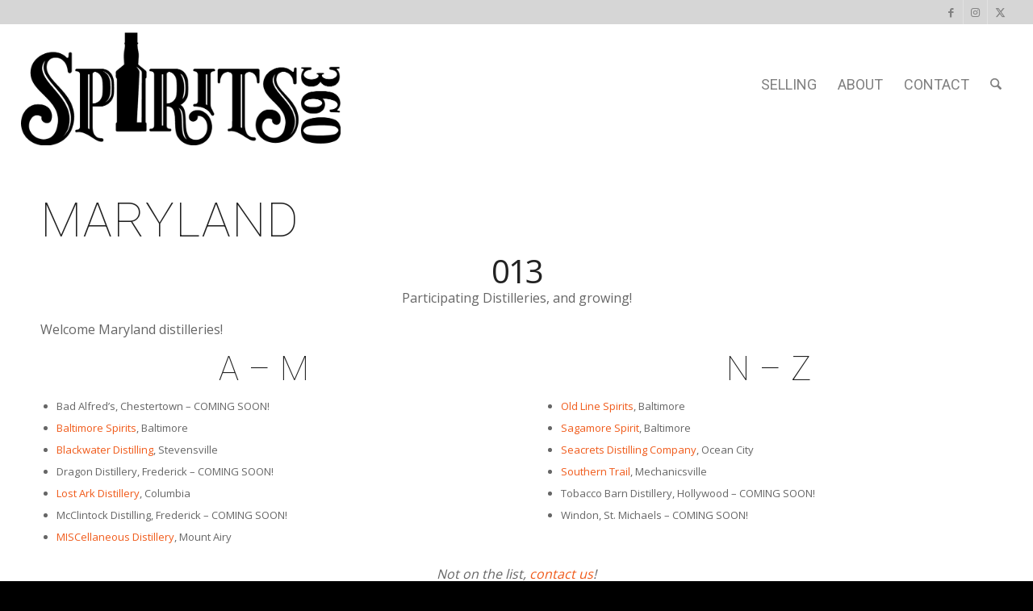

--- FILE ---
content_type: text/css
request_url: https://spirits360solutions.com/wp-content/uploads/sites/32/dynamic_avia/avia_posts_css/post-549.css?ver=ver-1762347444
body_size: 333
content:
#top .av-special-heading.av-1h4gl-ccc2347e07882d70f342b6a7397bbc21{padding-bottom:10px;font-size:60px}body .av-special-heading.av-1h4gl-ccc2347e07882d70f342b6a7397bbc21 .av-special-heading-tag .heading-char{font-size:25px}#top #wrap_all .av-special-heading.av-1h4gl-ccc2347e07882d70f342b6a7397bbc21 .av-special-heading-tag{font-size:60px}.av-special-heading.av-1h4gl-ccc2347e07882d70f342b6a7397bbc21 .av-subheading{font-size:15px} #top .avia-animated-number.av-k8iqhtxa-093a5d5c9d906535993a244fad302674 .avia-animated-number-content{font-size:24px} #top .av_textblock_section.av-k8iqjr5t-c05387d398e0ed0a59bdf2e0356bd443 .avia_textblock{font-size:32px} #top .flex_column.av-1eb58-eafb445c88be0650855cbc4d2a2b7ce7{margin-top:0px;margin-bottom:0px}.flex_column.av-1eb58-eafb445c88be0650855cbc4d2a2b7ce7{border-radius:0px 0px 0px 0px;padding:0px 0px 0px 0px}.responsive #top #wrap_all .flex_column.av-1eb58-eafb445c88be0650855cbc4d2a2b7ce7{margin-top:0px;margin-bottom:0px} #top .av-special-heading.av-9ufol-45d4812ed6fc8630df9a154240ecc7f6{padding-bottom:10px;font-size:42px}body .av-special-heading.av-9ufol-45d4812ed6fc8630df9a154240ecc7f6 .av-special-heading-tag .heading-char{font-size:25px}#top #wrap_all .av-special-heading.av-9ufol-45d4812ed6fc8630df9a154240ecc7f6 .av-special-heading-tag{font-size:42px}.av-special-heading.av-9ufol-45d4812ed6fc8630df9a154240ecc7f6 .av-subheading{font-size:15px} #top .flex_column.av-tlb8-54e5e075925695943a4323c1b7fede55{margin-top:0px;margin-bottom:0px}.flex_column.av-tlb8-54e5e075925695943a4323c1b7fede55{border-radius:0px 0px 0px 0px;padding:0px 0px 0px 0px}.responsive #top #wrap_all .flex_column.av-tlb8-54e5e075925695943a4323c1b7fede55{margin-top:0px;margin-bottom:0px} #top .av-special-heading.av-6lepx-ce2c2bd982ce3db8182d2c6881dcbf9b{padding-bottom:10px;font-size:42px}body .av-special-heading.av-6lepx-ce2c2bd982ce3db8182d2c6881dcbf9b .av-special-heading-tag .heading-char{font-size:25px}#top #wrap_all .av-special-heading.av-6lepx-ce2c2bd982ce3db8182d2c6881dcbf9b .av-special-heading-tag{font-size:42px}.av-special-heading.av-6lepx-ce2c2bd982ce3db8182d2c6881dcbf9b .av-subheading{font-size:15px} #top .av_textblock_section.av-k8iqjr5t-ce961db3164217906b7b7659c01bbc41 .avia_textblock{font-size:24px} @media only screen and (min-width:480px) and (max-width:767px){#top #wrap_all .av-special-heading.av-1h4gl-ccc2347e07882d70f342b6a7397bbc21 .av-special-heading-tag{font-size:0.8em} #top #wrap_all .av-special-heading.av-9ufol-45d4812ed6fc8630df9a154240ecc7f6 .av-special-heading-tag{font-size:0.8em} #top #wrap_all .av-special-heading.av-6lepx-ce2c2bd982ce3db8182d2c6881dcbf9b .av-special-heading-tag{font-size:0.8em}} @media only screen and (max-width:479px){#top #wrap_all .av-special-heading.av-1h4gl-ccc2347e07882d70f342b6a7397bbc21 .av-special-heading-tag{font-size:0.8em} #top #wrap_all .av-special-heading.av-9ufol-45d4812ed6fc8630df9a154240ecc7f6 .av-special-heading-tag{font-size:0.8em} #top #wrap_all .av-special-heading.av-6lepx-ce2c2bd982ce3db8182d2c6881dcbf9b .av-special-heading-tag{font-size:0.8em}}